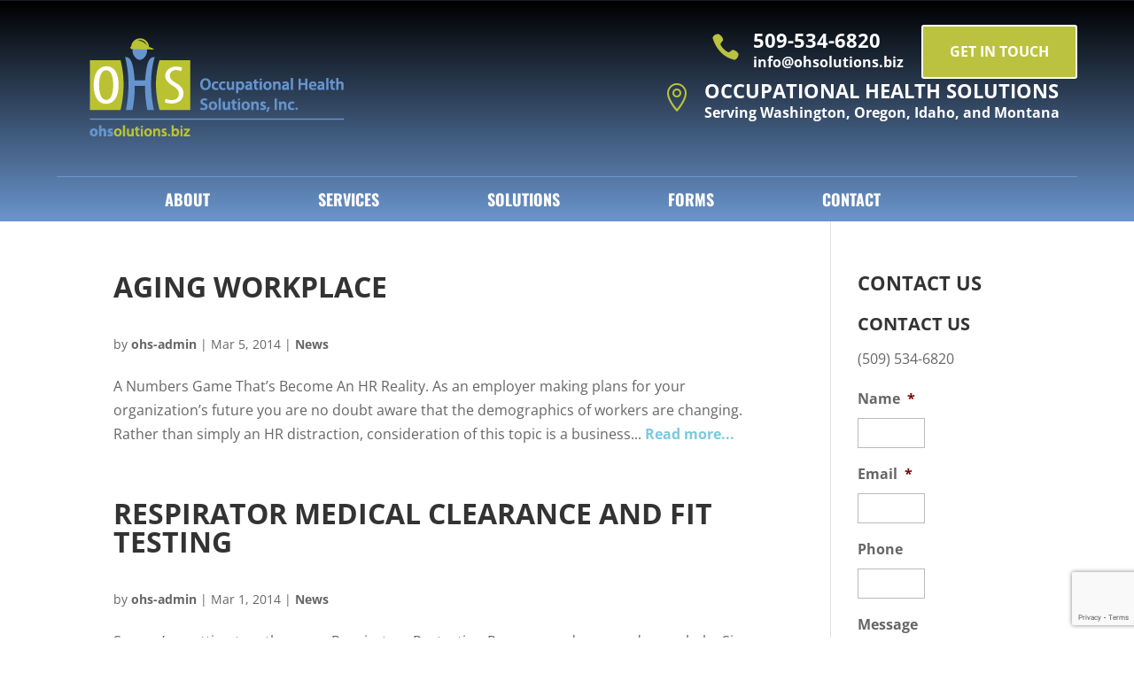

--- FILE ---
content_type: text/html; charset=utf-8
request_url: https://www.google.com/recaptcha/api2/anchor?ar=1&k=6LdcoUQiAAAAAMPDVjhAbvy2ORj4ISxGW0BeSamU&co=aHR0cHM6Ly93d3cub2hzb2x1dGlvbnMuYml6OjQ0Mw..&hl=en&v=naPR4A6FAh-yZLuCX253WaZq&theme=light&size=invisible&badge=bottomright&anchor-ms=20000&execute-ms=15000&cb=xd6iqlxhd58
body_size: 45307
content:
<!DOCTYPE HTML><html dir="ltr" lang="en"><head><meta http-equiv="Content-Type" content="text/html; charset=UTF-8">
<meta http-equiv="X-UA-Compatible" content="IE=edge">
<title>reCAPTCHA</title>
<style type="text/css">
/* cyrillic-ext */
@font-face {
  font-family: 'Roboto';
  font-style: normal;
  font-weight: 400;
  src: url(//fonts.gstatic.com/s/roboto/v18/KFOmCnqEu92Fr1Mu72xKKTU1Kvnz.woff2) format('woff2');
  unicode-range: U+0460-052F, U+1C80-1C8A, U+20B4, U+2DE0-2DFF, U+A640-A69F, U+FE2E-FE2F;
}
/* cyrillic */
@font-face {
  font-family: 'Roboto';
  font-style: normal;
  font-weight: 400;
  src: url(//fonts.gstatic.com/s/roboto/v18/KFOmCnqEu92Fr1Mu5mxKKTU1Kvnz.woff2) format('woff2');
  unicode-range: U+0301, U+0400-045F, U+0490-0491, U+04B0-04B1, U+2116;
}
/* greek-ext */
@font-face {
  font-family: 'Roboto';
  font-style: normal;
  font-weight: 400;
  src: url(//fonts.gstatic.com/s/roboto/v18/KFOmCnqEu92Fr1Mu7mxKKTU1Kvnz.woff2) format('woff2');
  unicode-range: U+1F00-1FFF;
}
/* greek */
@font-face {
  font-family: 'Roboto';
  font-style: normal;
  font-weight: 400;
  src: url(//fonts.gstatic.com/s/roboto/v18/KFOmCnqEu92Fr1Mu4WxKKTU1Kvnz.woff2) format('woff2');
  unicode-range: U+0370-0377, U+037A-037F, U+0384-038A, U+038C, U+038E-03A1, U+03A3-03FF;
}
/* vietnamese */
@font-face {
  font-family: 'Roboto';
  font-style: normal;
  font-weight: 400;
  src: url(//fonts.gstatic.com/s/roboto/v18/KFOmCnqEu92Fr1Mu7WxKKTU1Kvnz.woff2) format('woff2');
  unicode-range: U+0102-0103, U+0110-0111, U+0128-0129, U+0168-0169, U+01A0-01A1, U+01AF-01B0, U+0300-0301, U+0303-0304, U+0308-0309, U+0323, U+0329, U+1EA0-1EF9, U+20AB;
}
/* latin-ext */
@font-face {
  font-family: 'Roboto';
  font-style: normal;
  font-weight: 400;
  src: url(//fonts.gstatic.com/s/roboto/v18/KFOmCnqEu92Fr1Mu7GxKKTU1Kvnz.woff2) format('woff2');
  unicode-range: U+0100-02BA, U+02BD-02C5, U+02C7-02CC, U+02CE-02D7, U+02DD-02FF, U+0304, U+0308, U+0329, U+1D00-1DBF, U+1E00-1E9F, U+1EF2-1EFF, U+2020, U+20A0-20AB, U+20AD-20C0, U+2113, U+2C60-2C7F, U+A720-A7FF;
}
/* latin */
@font-face {
  font-family: 'Roboto';
  font-style: normal;
  font-weight: 400;
  src: url(//fonts.gstatic.com/s/roboto/v18/KFOmCnqEu92Fr1Mu4mxKKTU1Kg.woff2) format('woff2');
  unicode-range: U+0000-00FF, U+0131, U+0152-0153, U+02BB-02BC, U+02C6, U+02DA, U+02DC, U+0304, U+0308, U+0329, U+2000-206F, U+20AC, U+2122, U+2191, U+2193, U+2212, U+2215, U+FEFF, U+FFFD;
}
/* cyrillic-ext */
@font-face {
  font-family: 'Roboto';
  font-style: normal;
  font-weight: 500;
  src: url(//fonts.gstatic.com/s/roboto/v18/KFOlCnqEu92Fr1MmEU9fCRc4AMP6lbBP.woff2) format('woff2');
  unicode-range: U+0460-052F, U+1C80-1C8A, U+20B4, U+2DE0-2DFF, U+A640-A69F, U+FE2E-FE2F;
}
/* cyrillic */
@font-face {
  font-family: 'Roboto';
  font-style: normal;
  font-weight: 500;
  src: url(//fonts.gstatic.com/s/roboto/v18/KFOlCnqEu92Fr1MmEU9fABc4AMP6lbBP.woff2) format('woff2');
  unicode-range: U+0301, U+0400-045F, U+0490-0491, U+04B0-04B1, U+2116;
}
/* greek-ext */
@font-face {
  font-family: 'Roboto';
  font-style: normal;
  font-weight: 500;
  src: url(//fonts.gstatic.com/s/roboto/v18/KFOlCnqEu92Fr1MmEU9fCBc4AMP6lbBP.woff2) format('woff2');
  unicode-range: U+1F00-1FFF;
}
/* greek */
@font-face {
  font-family: 'Roboto';
  font-style: normal;
  font-weight: 500;
  src: url(//fonts.gstatic.com/s/roboto/v18/KFOlCnqEu92Fr1MmEU9fBxc4AMP6lbBP.woff2) format('woff2');
  unicode-range: U+0370-0377, U+037A-037F, U+0384-038A, U+038C, U+038E-03A1, U+03A3-03FF;
}
/* vietnamese */
@font-face {
  font-family: 'Roboto';
  font-style: normal;
  font-weight: 500;
  src: url(//fonts.gstatic.com/s/roboto/v18/KFOlCnqEu92Fr1MmEU9fCxc4AMP6lbBP.woff2) format('woff2');
  unicode-range: U+0102-0103, U+0110-0111, U+0128-0129, U+0168-0169, U+01A0-01A1, U+01AF-01B0, U+0300-0301, U+0303-0304, U+0308-0309, U+0323, U+0329, U+1EA0-1EF9, U+20AB;
}
/* latin-ext */
@font-face {
  font-family: 'Roboto';
  font-style: normal;
  font-weight: 500;
  src: url(//fonts.gstatic.com/s/roboto/v18/KFOlCnqEu92Fr1MmEU9fChc4AMP6lbBP.woff2) format('woff2');
  unicode-range: U+0100-02BA, U+02BD-02C5, U+02C7-02CC, U+02CE-02D7, U+02DD-02FF, U+0304, U+0308, U+0329, U+1D00-1DBF, U+1E00-1E9F, U+1EF2-1EFF, U+2020, U+20A0-20AB, U+20AD-20C0, U+2113, U+2C60-2C7F, U+A720-A7FF;
}
/* latin */
@font-face {
  font-family: 'Roboto';
  font-style: normal;
  font-weight: 500;
  src: url(//fonts.gstatic.com/s/roboto/v18/KFOlCnqEu92Fr1MmEU9fBBc4AMP6lQ.woff2) format('woff2');
  unicode-range: U+0000-00FF, U+0131, U+0152-0153, U+02BB-02BC, U+02C6, U+02DA, U+02DC, U+0304, U+0308, U+0329, U+2000-206F, U+20AC, U+2122, U+2191, U+2193, U+2212, U+2215, U+FEFF, U+FFFD;
}
/* cyrillic-ext */
@font-face {
  font-family: 'Roboto';
  font-style: normal;
  font-weight: 900;
  src: url(//fonts.gstatic.com/s/roboto/v18/KFOlCnqEu92Fr1MmYUtfCRc4AMP6lbBP.woff2) format('woff2');
  unicode-range: U+0460-052F, U+1C80-1C8A, U+20B4, U+2DE0-2DFF, U+A640-A69F, U+FE2E-FE2F;
}
/* cyrillic */
@font-face {
  font-family: 'Roboto';
  font-style: normal;
  font-weight: 900;
  src: url(//fonts.gstatic.com/s/roboto/v18/KFOlCnqEu92Fr1MmYUtfABc4AMP6lbBP.woff2) format('woff2');
  unicode-range: U+0301, U+0400-045F, U+0490-0491, U+04B0-04B1, U+2116;
}
/* greek-ext */
@font-face {
  font-family: 'Roboto';
  font-style: normal;
  font-weight: 900;
  src: url(//fonts.gstatic.com/s/roboto/v18/KFOlCnqEu92Fr1MmYUtfCBc4AMP6lbBP.woff2) format('woff2');
  unicode-range: U+1F00-1FFF;
}
/* greek */
@font-face {
  font-family: 'Roboto';
  font-style: normal;
  font-weight: 900;
  src: url(//fonts.gstatic.com/s/roboto/v18/KFOlCnqEu92Fr1MmYUtfBxc4AMP6lbBP.woff2) format('woff2');
  unicode-range: U+0370-0377, U+037A-037F, U+0384-038A, U+038C, U+038E-03A1, U+03A3-03FF;
}
/* vietnamese */
@font-face {
  font-family: 'Roboto';
  font-style: normal;
  font-weight: 900;
  src: url(//fonts.gstatic.com/s/roboto/v18/KFOlCnqEu92Fr1MmYUtfCxc4AMP6lbBP.woff2) format('woff2');
  unicode-range: U+0102-0103, U+0110-0111, U+0128-0129, U+0168-0169, U+01A0-01A1, U+01AF-01B0, U+0300-0301, U+0303-0304, U+0308-0309, U+0323, U+0329, U+1EA0-1EF9, U+20AB;
}
/* latin-ext */
@font-face {
  font-family: 'Roboto';
  font-style: normal;
  font-weight: 900;
  src: url(//fonts.gstatic.com/s/roboto/v18/KFOlCnqEu92Fr1MmYUtfChc4AMP6lbBP.woff2) format('woff2');
  unicode-range: U+0100-02BA, U+02BD-02C5, U+02C7-02CC, U+02CE-02D7, U+02DD-02FF, U+0304, U+0308, U+0329, U+1D00-1DBF, U+1E00-1E9F, U+1EF2-1EFF, U+2020, U+20A0-20AB, U+20AD-20C0, U+2113, U+2C60-2C7F, U+A720-A7FF;
}
/* latin */
@font-face {
  font-family: 'Roboto';
  font-style: normal;
  font-weight: 900;
  src: url(//fonts.gstatic.com/s/roboto/v18/KFOlCnqEu92Fr1MmYUtfBBc4AMP6lQ.woff2) format('woff2');
  unicode-range: U+0000-00FF, U+0131, U+0152-0153, U+02BB-02BC, U+02C6, U+02DA, U+02DC, U+0304, U+0308, U+0329, U+2000-206F, U+20AC, U+2122, U+2191, U+2193, U+2212, U+2215, U+FEFF, U+FFFD;
}

</style>
<link rel="stylesheet" type="text/css" href="https://www.gstatic.com/recaptcha/releases/naPR4A6FAh-yZLuCX253WaZq/styles__ltr.css">
<script nonce="OIx1teJbDVTjoKXq7BFD0A" type="text/javascript">window['__recaptcha_api'] = 'https://www.google.com/recaptcha/api2/';</script>
<script type="text/javascript" src="https://www.gstatic.com/recaptcha/releases/naPR4A6FAh-yZLuCX253WaZq/recaptcha__en.js" nonce="OIx1teJbDVTjoKXq7BFD0A">
      
    </script></head>
<body><div id="rc-anchor-alert" class="rc-anchor-alert"></div>
<input type="hidden" id="recaptcha-token" value="[base64]">
<script type="text/javascript" nonce="OIx1teJbDVTjoKXq7BFD0A">
      recaptcha.anchor.Main.init("[\x22ainput\x22,[\x22bgdata\x22,\x22\x22,\[base64]/[base64]/[base64]/[base64]/[base64]/SVtnKytdPU46KE48MjA0OD9JW2crK109Tj4+NnwxOTI6KChOJjY0NTEyKT09NTUyOTYmJk0rMTxwLmxlbmd0aCYmKHAuY2hhckNvZGVBdChNKzEpJjY0NTEyKT09NTYzMjA/[base64]/eihNLHApOm0oMCxNLFtULDIxLGddKSxmKHAsZmFsc2UsZmFsc2UsTSl9Y2F0Y2goYil7UyhNLDI3Nik/[base64]/[base64]/[base64]/[base64]/[base64]/[base64]\\u003d\x22,\[base64]\\u003d\x22,\x22wq/DgXLDnVbDoD/DmcOuLHPDpWnCjzTDuydxwq14wqtCwqDDmBgZwrjCsUhrw6vDtRnCnVfClBDDqsKCw4wQw5zDssKHLDjCvnrDuglaAljDjMOBwrjCj8OUB8KNw78DwobDiTQpw4HCtEV3fMKGw6TCrMK6FMK8wrYuwozDrsObWMKVwonCiC/[base64]/DiQ/[base64]/wq/CkMOXVmFEXjjDo3klO8OpG3PCuhoHwrjDo8OhVMK2w4HDv3XCtMKLwrlSwqJdS8KSw7TDoMOFw7Bcw7LDvcKBwq3DkSPCpDbCjVXCn8KZw6fDlwfCh8O6wq/DjsKaLkQGw6Rfw4RfYcO5eRLDhcKZUDXDpsONKXDClyHDnMKvCMOvTEQHwp/CtFo6w4gAwqEQwrjCjDLDlMKPPsK/w4kyWiIfDsOPW8KlA3rCtHBrw5cEbFl9w6zCucKgSkDCrlTCqcKAD3/DqsOtZjd8A8KSw53CqCRTw73DgMKbw47Cums1W8OYYQ0TUBMZw7IVbUZTYMKWw59GA2Z+XHTDi8K9w7/CpcKcw7t0QwY+woDCqzTChhXDisOVwrw3NsOrAXpgw7lAMMKwwpY+FsOZw4M+wr3DnmjCgsOWNMOcT8KXF8K2YcKTTMOWwqw+JgzDk3rDlhYSwpZIwownLVk6DMKLMMOlCcOASMOYdsOGwpnCn0/Ct8KTwpkMXMODJMKLwpAEAMKLSsOFwpnDqRMmwqUAQQXDt8KQacOsKMO9wqBnw6/Ct8O1ADJed8KUB8ObdsKFLBB0PcKLw7bCjyvDsMO8wrtMO8KhNVYOdMOGwqjCtsO2QsObw6EBB8Orw7YccEPDoVLDmsOcwoJxTMKkw6krHzN1wroxNcOOBcOmw4kRfcK4OCQRwp/CmsKWwqR6w67Dq8KqCEHCvXDCuUs5O8KGw4UXwrXCv3UuVmoWH3oswrsWOE1rC8OhN3EmDHHCtMKzMcKCwpPDgsOCw4TDqik8O8K1wrbDgR1LPcOKw5NsB2rCgCBqeksFw43DiMO7woTDpVDDuRZpPMKWeVIEwozDoHB7wqLDtyTCsH9UwoDCsCMbESTDtV9owr3DhF/CvsO/wq0Ka8K5wrFsJCPDihLDh19yBcKKw7kIQMO5Ih4+IzNzJz7CoEdoHsOwP8OZwqEXGDUswp4dw5HCgmpsPsO4R8KcVAnDgQRiXsKCw7DCtMOuDsOlw6Jlwr/[base64]/w7nDicKHwpPDiMKDw5Ibw6nDgsOhwrBNRCB8On0IPiPChQNlJnUafSIlwr8zwpxBUcOwwpwkJBLDl8OyPcK4woI1w40Vw5fCuMOrahUcMVnDoHwuwrbDpSo7w7HDsMO9acKyCjTDuMOOVl/DgUUNO3TCksKtw4AHUMODwq0vw49Gwp1Kw6rDjcKhYcOawpYlw7sWb8K2JMOGwqDCvcKZFkoJw5DCiFVmaVFBEMK2amQowqPDumHDgllLfcORPsO7RGbCp0PDncKEw4XDhsOEwr0CCFbDiQF8wqo5XhkAWsK7QmszA0/CuW44R2IFRiVmBW06b0rDvjJbBsKmw6B/wrfCicO1UsKhwqcdw4BtUVXCk8OHwoBBGAzCtglGwoHDo8KjJsOMwqxXN8KUworDkMOjwqDDrxjCicObw41tSkzDoMK7XMKKW8KfbRB6ZB1NIA3CpcKfw6DCoR7DssKdwrJPW8Knwr9XCsK5dsODKsOgZGHCvi/[base64]/Dh0DDlcOzOCXDtywUw5vDqx/ClsORKlBNw7rCrcONw5oLw5dUMXJYUhddP8K5w5lsw48Ww6rDjSdCw74nw55Dwr4/wqbCpsKVF8OJM2JmLcKNwqB9G8Oow4jDvcKtw7VSDsOAw59PAndwasONW2zCk8K1woNLw5R2w43Di8ORLMK4KkXDrcOrwp4yFMOJfRx3M8K/YVwvEkdldsKxVX7CtTjCvCpDIF/Cq0UQwrxVwp8Fw6zCncKTwqHCmcKcaMK7Ck/DvgzDl0IFesK/UsK9EHMQwrzCuHB2fcOPw4hnwrN1w5NfwpBLw7HDrcO+M8OyacO6MjAzwrlOw78bw4LDikwdEVbDjn9kYUddw7U5bzE3w5VmWTrCrcOeLSNnMhM2wqHCghwSIcK5w6sSwofClMK2Shhvw4TDlyNrw6A4GgrDgE91FMOtw71Bw5/[base64]/Dv8Kew5lqwoXDhU/[base64]/Cg2cVRcKvwrUwMcOZcA03WMKmw7d2wo9qw6XCiEgEwq7DjG5CaWN6N8KuH3UoFVTDtXFSUExROTEIfzjDmBLCqw/CmxPClcK9Oz3DgyPDo0Bhw6TDtzwmwpYaw6nDiV/DjVI7V03CvmEPwozDp1XDusOCbm/Dom91w6x8LxvCqMKzw6hww5zCoQoeXjgSw4MVWcOdW1PCmcOrw5oVWcKfPMKfw5UOwrh0w7dOwqzCpMKySn3ChyjCpcO8XsKFw6Q3w4bCssObwrHDsi/CmkDDric3O8Kawpo/wqY7wpNbRsOvcsOKwrPDr8OdchDCmV/DusO7w47ClnvDv8KUwo0Gwo4Awq1iw5pGdcKGAE/CosOsNVNwc8Olw5lbeVsGw6oGwpfDhW1oXsOVwqwFw5lfNsOLaMKwwp3DgMKJYXzCvgfCrm7DncO6A8KGwp47NiDCsRbChMOpwp3CtMKtw4jCtnzCjMOswoDCicOjwqbCsMOqMcKmeHYJHRHCgcOhw43DliZuQU9FOsOtfjgrwrzChGDDgsOawpbDosOew7LDpj/DsA8Xw6LCgBvDkE4ew4rCjcKYU8OTw5rDm8OGw5ASw5stw6/ChmcBw4hDw6twX8KBwrDDjcOYLMKswrLCuw/CscKPwr7CqsKTclDCg8OCw6saw7UCw5csw4ARw5DDv1nChcKiw7zDgcKFw6LDt8OFw41Lw7bDiwvDuls0wrHDsQPCrMOMOAFxECfDoVnCuFhTBzNtw57CncOJwo3DlMKffsOnGWcywodHwoF9w5rDtcObw61LDMKgdREIDsObw4I8w68HSl1uw701fMOQw58zwr/CoMKkw401wpnDjsO0Z8OMCMOoRMKow4rDgsOXwrkmSBIcfU8YDsK6wprDusKowqnCkMO0w5FiwqgZLDI+fTLCmRZ6w4RxBsOtwprDmyzDj8KHRTrCj8K1woHDjcKtPcONw4fDlMOww6/ClhXCjzopwo/CjcKLwpYaw7kqw57DpMKlw6QWeMKKEMKva8KQw4XCun0pYm46w7LCrh8pwpnCvsO6w5t7dsORw4xPw5HCiMKdwrRpwowTGAxHKMKjw6NJw789YnLDqsKcOztuw7s+J2PCucOqw7ZDX8KRwpPDlTYxwptSwrTCk2PDhnJTw7/DjQUUIn9wH1xJQ8KrwoQXwoEXe8Ofwq0KwqdqZR/CusKMw4IDw75kEMORwpjDhhQ3wpXDgFrDkSVcGmwqw6EXY8KSA8KgwoQQw7Eyd8Ohw7zCtFDCrTPCp8OVw7HCvsO+Ux/[base64]/woXDpkLDr1toUyc9ScOKwpVILRFRCcObw6XDoMKCT8KAw5F1HEklIMOrw6cFOcK/w7rDrMOJB8OzACxhw7nDgFPClcOWZh3DscOccFFyw6LCiELCvl/DoSc/wqVBwrg+w65jwobChAXCmS3DjRZ+w7g4w4Qnw4/[base64]/[base64]/DohjDnTvDkRlrL3UKb8KDwrbDtcK8RHvDhMK1e8O3TMO+w6bDsyAsYwRNwpHDo8O9wqdZwq7DvkTCrBTDqm8SwojCl0/DhTzCp2UZw602fW1CwojDiDTChcOPw7nCoyLDosO8EcOgMsKnw5BGWWoawqNFwrYgDzDDm2vDiX/DnTDCvATCpcKwDMOgw60ww5TDsmrDjcKmwr9ow5LDqMOKMSF7BsOgbMKiwpE6w7Mzw5w3anjDhQHCi8OVQjLCscO2eWBgw4BAVsKdw4Uvw7VFdE0Vw4bChB/DsTvDmMOUHMOaXTfDsR9Zd8Kxw4jDvcOrwpLCpjRVJB/DvHHCqcOhwpXDqCTCqzHCrMKMRCTDjHHDinjDtS3DgFzDgMKpwq0GRMKUU1zCtnkmDBHChcOcw5ElwrYoRsOPwqBiwpDCn8OUw4J+wr7Dq8Ofw4zCqkLCgCYwwoLClSvCtwFBFwU0LWk/wr4/[base64]/wrvDmBlqGFEDBl3CulHDqsOWw41+wqgDEMK3wofCscKHwpo9w7tbw6Udwq98wrl5CsO+HsK6DMOVS8KXw7cqD8OEc8OEwrjDiC/CkMOOBnDCr8OMwoNpwphQXEpVDRDDh2JtwoTCp8OXWGAvwozDgADDsCdPLMKKXR92Yj5AGMKreXpjPsOfcMO4WkTDicKNZ2fDpsK6wpROWW7CvMKswoXDsk/DtkbDn3ZKwqXCg8KqMMOMZMKhfVvDm8OResKWwrjCnBrClypKwqPDrcKRw4XCg0/DogbDgsOtI8KhHmpgOcKKwo/DtcKawoMRw6TCuMOydMOlw4F0wqQ+Ti/DlcKHw70TditJwrJdExjCmSzCgh/CnDF6w50KdMOww7zCoRxmw703aGLDtHnCn8O6RWdFw5I1e8KUwoUFesKew78cAnDCoEvDrAd2wrbDtsKDw4gjw5ssHwXDq8OEw4TDsAotw5TCkyLCgcK3C1Fnw7Z1AsONw6VzLcOAS8KaX8K9wpXCu8K7wr8gL8KSwrEDOB/CswAFOjHDnVlLecKrQsOzHg0+w4t/[base64]/CtsO+wqgRYjDCnsKaw7HDk8KXQ8O7WhZQbXQswplaw7Izw44hwrTCkiXDu8OMw4oUwrtcIcORLA/CngpSwrjCoMObwojCgwjChUQCXsKvfsKkAsOvbMKDJ2vCgic6OCoScGbDlA5WwqfCuMORbsKiw54lYsOhCMKpEsKdUnNNQSFKbS7DtHdXwoJsw7vDrHBYUMKFw5/DmsO1O8K9wo8QI0RUB8OHwrXDhw3CoRrDl8Oua20SwoETwoA0K8OtLm3CkMOYw7jDgg7Ck0Mnw4LDtnHDoxzCsyNDworDt8K7wocFw7wLf8KRMWfCtsKbJ8OvwpDDrxQewpvCvsOBATEFbMOsOkMuTsOGQFLDmMKSw7nDoWROLRcAw5nDnMOqw4pow67Di1XCsnY/w7HCpVcQwrcMVTQrc3bChsKxw5PCpMK3w78zBXXCqSdyw4pEJsKwRsOkwrzCkVMLXH7Cs0rDr3sxw60uw6/DlCBiNkdPMsKsw7psw5F0woISw7/DoRDDuBTCisK6woLDth4LccKRwrnDvTwPVcK0w6zDgMKSw6/DrFvCt2dEVMK0T8KhZsKNw6fDnMOfFwtzw6fCl8OPKTsmHcK3e3fCiT5Twp15Z1dkVMO8ak/Dq3zCksOOLsO5WEzCpEYuLcKUfcKUwpbCnnhxc8Ouw4TCr8KCw5/[base64]/[base64]/w6E7w5JbwoVWDsK3w4zClMOhN8Kuw6HCpgjDjsKOXsOYwozCrsOdw7rCnsK8w4Jnwowmw7ElXjDDmB3Ch20pZ8OWWsOCPMO8w77DtB4/w7YIPUnClkUAwpQtMF7Cm8Kcw4TCvcOHw47DoANfw7zCnsOMH8OIw6dew69vDsK+w48vOcKpwoXCu3fCksKXw4nCpQwtYMKLw5sTHQjChMOOF1LDlMKOGHl5LD/Dh1nDr28uw5pefMKAUMObw7/CssKvB27DtcOnwpLDmsKew5xqwrt9YMKIwrLCvMKtw5nDlGjCtsKYOSRUTDfDtsKzwrg8KxE6woTDuG5YScKgw607XMKIbU7Csx/CjWjDkmM9JRPDp8OHwpBMYMO8NxbCh8KFEzd6wozDvMKawonDpnrDmVZuw4Y0X8KzNMOQax0MwqfCizDDncO9DlLDqEtvworDo8KswqA7PMOuUWDCj8OwZWTCrXVISsO/O8K3wo3ChMK4bMKMGMOzIUJwwrLCuMKcwrDDjcKgBHvDkMOew6gvL8K3w6XCtcKkw7xPTivCksK/[base64]/wr3DuwXDk8Kow5J/DjjCmxdVwooDKsO8w7xbwoZZGRHDhcKAKMKpwpNwYywUw5vCpsOVHQ3Cn8O0w7nDslXDoMOnN34Nw6wSw4YfX8O8woJaDn3CvBZyw5khQsOcWXvCpTHChHPCkghmD8KuLcKGccOuL8ORasOAwpM7KWhFDT/[base64]/[base64]/DtcKndsOZw795YiTDhA7DlHsKwq/CniIhwp/DpsOlOcOKRMOMKnrDjmvCicO6H8OUwpNSw4/CqsKRw5bDtBYuR8OPAEDCh2vCn0PDmDTDpHI/wq4TAsKow4nDhMK2w7hlZlDDpEhGMHvDjMOuYsK+XT9Dw7MgRcO/U8Onwo7Cl8OPJCbDosKDw5TDngRhwoPCocOgVsOoDMOdOBzCiMOzYcO3Lg8Pw4M0wqjCiMOdOMKdCMOLwqbDvDzDmk9Zw6PDlCvCqBNewrjDuwUOw7AJA3MlwqUaw49PKHnDty/[base64]/[base64]/dcOpwoF2MAvDj8KySmkYwoTDncK+w5XDssOOwqvDkVvDgyHCiFLDoU/Dg8K0Ql3CjXU8JMKIw55owqvCukTDkcO+OlPDk3rDjcKid8OIPMKLwqPClAQgw6dlwpIfDMKPwq1bwqjDmkbDh8K3MTLCtwN3eMORDibDkQQ4RmZHWMKqwozCocOhw4UkLVvCl8KuZhdxw5koO2HDh1bCq8KfU8K4TMKwTcKyw6rCpjzDtF/CucK/[base64]/[base64]/[base64]/CjWBtw6MBGCTCgMKJw4jDrzUuKyJfwoxcwqA8wqFLJhPDkkXDoVVDwqZ9w6sPw51xw4rDhCTDn8KywpHDlsKHTzQXw7/DnQTDtcKgwrHCnw7Cvg8OfX4Kw5PDsxLDrSp0LcO+U8Ohw6s4EsOAw5TDtMKVPMOZIHhVGzkYbcKqbsK/[base64]/DpcKjw77CkhfCm11ORsKqwps+NDbCosO3w4xiEzRbwpIlXsKDSCrCmwprw5/[base64]/[base64]/DjsKNw6dUYTIvDcOSHmJswo7DgMO2D8KULMOSRsOow53CpQ98O8K/[base64]/Dix7Cp1zCkVfCrSQVw57DqcKbw5nDt3dKBGsPwrd3fcKGwr8PwrPDvzPDgBbDq1NJTizCjsKhw5bDtMOCazXDllLDg2DDgQDCscK3BMKIE8Ovw4xiF8KGw4JYecKuwqQXWMOow6pAV3FdXETCrsOzNR/ClivDi3bDgB7DplkyMcKsXlc2wpzDg8OzwpNgwpcPGMKnUm7DigbCqsO3w71TaADDmsOIwphiMcOXwrfCtcKdSMOaw5bCuioNw4nCl3kseMO/wrbClsOXe8K7DMOTwowiW8KNwpp/dMO/wrHDrRPChsKmDV7CucKrcMOcMMOVw7LDv8OLcAzCu8OrwpPCj8OHL8Ogwq/[base64]/DgUnDjsOEw7nCkVgfw4bDsMOnwpHDgRA9w7Znw6kuAsOjGcKFw5vDpjJJwokDwq/[base64]/DhsKuwqMzOsO4worDuDF9wq/Cr3vDi2LDm8KAw5Y0w6gkYm5+wq9FAMOVwrIseGfCjEvCvXZaw5JYwpdJP2bDmgDDgMK9wpA/LcOww6DDpcK/LHshw689d0ZlwosMFMKVw5ZAwqxcwrUBdMKOBcKuwp5dDThrBSrCjgJEcEzDkMKCUMKbAcOjVMK+L0RJwp0nWDTDhHjCpMOLwovDosOPwplIJXXDkMO8I2fDlVhKBQVNZ8KeQ8K2QMK/wonDsBrDpcKEw67DhmBASnsLwrvDucK4F8KqfsKXw5tkwqPCpcKEXMKdwpklwo/DnjoHEjhbw4fDrBYJEMOqw74uwpLDncOYSG1SBMKiaHbCkVzDosKwAMKbEETCv8O/[base64]/[base64]/Dh8KDwrlTwpnCjgEDwpnClGbCusKNwo8Pw5AwWcO2GDJqwoPCgT3CoXDDrX3Dj1LCqcKjCFtGwoUvw6/CojPCtsOYw5QgwpJGZMODwrvDlsOcwovCoSY2wqfDgcOiHi4ZwoPCrAhjc1Rdw7PCvWk1OkbCmXvCnEDCpcOAwpTDiGXDgUzDiMKWBklXwrfDmcKfwpHDtMO9IcKzwooTYAnDmDU0wqnDo3cUU8K3b8OnWA/CncOVJ8OxcMKlwoQGw7jCm17CoMKjasKlJ8OLwokqFsOKw4Vxwr3DucOmXW5/[base64]/[base64]/DmzpJw5TDvhfCpUt5w7UJJ3rCisOMwromw5nDhGl7QcKgRMOUQ8KzeQkGGcOvLcKZw69vQFvDvETCu8OYTigaZApMwoVAesKawqA+wp3CrXIaw6TDrg/Cv8Ohw5vDgl7DoQ/DoAghwonDjCpoYsOnOHrCphrDsMKaw7QQORF6w6U/JMO3csK/G0ooKRXCuEnCncKiJMODLMKTdFTClcKQScKBcFzCuyfCnMK8BcO5wpbDihkgZhUrwpzDu8Kow6rDpcOMwpzCvcKSeANWw5nDo2DDocOEwpgLc1LCjcOIUCNLwqrDksOlw4g4w5XDsi4nw70pwrJ2S3/Digosw5bDnMO9J8O5w4pfPiszGRPDv8OACRPClMOZJnplwqvClSNAw6fDlMOobMKIw6zCs8OuDzgwGMK0wqUPbMKWTXsUZMOEw6DCrsORw63CncKNG8KnwrcGMsK9wpfCmjTDqsKmYW3Dtjkcwr1Nwq7CjMOuwq5SU3nDr8O/VgwtN39kwoXDpU1sw6jCrsKHSMOhJHFww4U5GMKjw7/CqMODwpnCnMOKZHB6AA5jK3o6wr/Csnt9Y8OOwrwZwoJJFsKmPMKbNMKrw5DDscKUKcOawr/Ck8K9w7scw6szw7JyacKqYWw2wpTCk8ORwpbCrMKbwrXDmXfDvmjDtMOawpd+wrjCqcKNZsKEwo5UU8O9w57DoS0aPsO/w7sow79cwqnDpcKDw7x4DcOweMKAwq3DrzXCiknDnVR+ZRV/[base64]/Dr0MUw5oMAFTDrMKsVMOlP8KjVCZpwp7DshZdwrTClzTDrMOswqw0YsO7w7wnT8K2K8K3w5kIwoTDrsK1QUfCjMKnwq7CiMOQw6vDosKhRx1GwqMIWSjDqcK2w6PDu8Omw6LCssKrwoLCmyXCmRllwr7Cp8O/DVUFV33DpWMswojDgMORwqfDqEjDoMOqw6BTwpPCuMKXw7IUYMOUwofDuDTDmGrClVFqRkvDtmkdLDNiwrFDS8OCYngJXgPDu8OBw6FXwrgFw7TCvVvClDnCtcOkwqHCmcK6w5MyIMKjfMOLB3QgDMK+w6/ClTloPQnDo8OfeQLCjMKjwpFzw5DCtDTDkHDCoEPDiHLCg8OjFMKkCMKfTMO7PsOhSFUdw75Uw5EreMKzK8O6XTI5wpbCgMK0wpvDkSlHw6YDw7fCm8K4w6omVsKqw7HCljvCtWTDusKpwq9PfMKUw6Ivw43Di8KEwr/CjybCmwwtBcOewqJ7dsKaMcK3TzlGQm5hw6zDmsKrQ2sSU8OHwoQww5oyw60VPDxpazcoIcKjc8OVwpbDtcKNwrXCj2HCpsOpPcKjEMK5HcKGw6TDvMK/w43ClDHCkSgFOlJMTXfDvMOGRsOnEsKcecKlwokSfT5QcjTCoCPCkQlJwprDlSNQVMKqw6fDq8KqwrdHw6BEwrfDh8KUwrzCg8OtMcKQw5HDjMOMwqsGcC/Ck8Krw7bCqcO9K3rCq8OwwpvDgsKuEg3DogUDwqhfJcKpwoDDmz5nw48lRMOEV2BgbCplwobDuE8jF8ORRsOAe1Qye1xnDMKdw6DCosK3W8KYBw82GUHCv38zYjPDsMOCwoPDum7DjlPDjMKOwpLCrS7DqBzCgMOpSMK8BMKiw5vCr8OkHcONV8O4w6XDgB7Cv1/Ct2Eaw7LDicOgDwJ0wpbDriNgwr4dw6tuw7ooDHYowqIqw5x1fXtGUWfDpWrCgcOqWTl1wokubi7DrV4WW8K/GcOGw7jCiDHCsMKuwobCj8O/cMOMQzvDjCljwq7DmQvDocKHwp4bw5XCpsOheBnCrEgewp/DvHxgVTvDl8OJwogqw4LDnB9gIsKgw6R0wrPCiMKiw7zCq3gLw4fCj8KDwqF0wopXDMO/w6rCiMKkJcKNSsKywqTCkMK3w7NawoXCpcKMw5VuVcKWfsK7DcOew7LCnWbClMOWAg7DuX3CkwM3wqzCnMO3DcOUwq0TwosreHorwpMHJcKhw4sPGU8rwoECwpLDoWDCqcK7OmMsw5nChhJGFsOpwofDksO1wrzCplzDksKbThRrwrHDmUhaYcO/wrptw5bCmMO+wrtKw7FDwqXDs1R9ZBrCh8OMP1V5w6PCt8OtAx4uw63DrWzCq10ILjrDrC54HUnDvnfCrGQMDGzCuMOaw57Cp0vCjlsGKsOCw70HUcKGwqwsw5/ClsONNhR+wq/CiVjDhTbDlHHDlS8uU8OPFMOJwrMMw6rDqTxQwqjCgMKgw5/CuivCrQBgZAnCvsOSwqYAG2FpA8Khw4TCtDjDrBRxeCHDlMK8w4bClsO/YsOJw7PDighww65gUCAlBXjCk8K1TcKlwr1Rw4DCvlDDl3nDqUhOcMK7RDMId11lXcK8dsO3w4jCmXjCn8OTw7gcw5TDjHLCjcOmHcOEXsOGOFcfaD0KwqMvdC3CusKTY2gxw5HDpnJaZMOCflDDqD/Dqm5yesOuOXHDm8Oxwp7CgTM+w5DDoyhKYMOWKgF6AVfCo8KqwrBrfSnDlMKowrHCnMKuw5kLwozDlsOUw4nDnV7DgcKVw6nDnC/CisKxw5fDkcO1MGHDqcKYOcOFwqYya8KsLMKcD8KoFRcNwq8TSsOoVETCn2nDpmHCrMOAXD/CugHCpcO0woXDpG/[base64]/KAteWjomw7fCulNKfEBKDn3Dqk7DjA8nYR0iwqzDhV/CjTFcZ0AVS1ICCsK3w7MbOwPDocKAwqB0woYyccKcJcKHKkF6GsO2w595wpdUwoPCk8OpRcKSJk3DmsO0CcOhwr/Ctx9qw5vDvxHCuBLCosOJw5vDpcKQwocXw5VuLgMVw5J9RCo6wqHDrsOYb8Kew5nCtMONw5oEAsOrFhxbwrwCJ8Kmwrhiw5duIMKfw6hLwoVbwpTCvMK/NQPDgGjDhMOIw6vDj1FqGMKBw7fDjCVIM3rDr0Mrw4IEWsOZw5dEckvDo8KeQ00Vw41nScOqw5fDj8KRPMKzTsOyw5DDgMK9VitbwrE6RsK6ccOSwozDrXbCucOKw7PCmjAiU8OsJiLCoCAIw59zajV9w67Cvkhhw4/CvcOww6BuRMKawo/DjcKkP8KUwpTCisOSwqrCqWnCkXBlG0LDpMKaVlx+wrLCvsKnwotrw7fDnMO2woHCoXNjD08RwqM9wrjCgywlw442w6gIw6zDr8O7XcKZLsK5wpPCtsKQwoPCrWB7w4fCjcOKejQDK8OYJTrDoi7CuhXChcKQfsKow5/DicO8VgjCr8K3w7N+OcK3w6vDumLCmMKScU7DpWHCsyvDlGfCjMOGw65IwrXDvhrCmQQ+wopRwoBzJMKJY8OLw6t8wrlowpDCn1XDtTUUw6vDoR7ClVHDojspwrbDisKVwqJyVAXDgjDCo8Ohw5Anw6XCocK9wo/DnWDCpsOIw7zDgsOLw7wwLjzCslfDhBgCKG7DiW4Ew7sdw6XChVTCl2nCqcKOwozDvH0QwpvDosKSw5ElGcOqwrMUbBLDlhoIecK/w4gFw4fCtsOzwojDpMOIHjnDtsKMwqPCrjfDh8KSJ8KZw6jDhcKZwoHCgxQaN8KcZG96w4x1wpxWwqAHw5pBw7/[base64]/Ci8OZw5nDrRd5GMKOXsK+RzzCpmZNwrQCwosDH8Ocwr3CngzCmWJ2UMKcRcK5wpIwF24EOgwCaMKwwo/CpjbDksKXwrPCjHQEIh0URwoiw5oNw57Dm0ZPwo/DgxrCqWPDn8OrPMO8GsOdwqhnYwLDicOyLwnDj8KDwq3DljPCtFcFwq3CpgolwpjDoRzDl8OIw5Zmwp/DhMOCw5RqwpkVwoNzw5Y3NcKaBMOdMHXDhcKpbHQlV8KYw6Ivw4bDmmPCnz54w5jCr8Oqw6ZbKMKPElHDtsOYJsOaWA7CqnvDucKVDytsBSHDrsOXX3/Ck8OZwqXCgAPCvh3DvcODwrV3LBIMCMOgXFNHw4J4w7J0d8Krw79dcUXDnsOewo/DvcK3UcOgwq1LdgPCl2fCtcKYaMKjw5TDkcKOwqfCpMKkwpvCnGpnwrYDYUfCtxdTdknDnSfCrMKIw5/[base64]/[base64]/CvgZzwpvDssOew4/CkMORSyFSGsOyZQvChsOXTcOSNQ/[base64]/[base64]/[base64]/DosO+wr7DtSRvHxPDoy8Xw7dLw7Q3X8KcwpPDssKvw4IYw4HCuQEtwpjCjcK5wpLDu28HwqRXwoR1OcKaw4/Duw7CrF3Co8OjBMKWw4bDlMKYDsOjwofDnsO/wpIew7oSTRfDksOeTSJ2w5PCisOVwrHCt8KkwoNkw7LDvcOIwrFUw6PCvsOHw6TDocOxXko1WQTCmMK0J8KkJx3DpA9oMHPDrVhxwpnCq3LChMOEwoZ+wpVBQ1ppW8KPw4wzLwZIwozChBo/w5zDpcOxbn9Zw6A3wpfDnsOPHMO+w4nDimILw6fDtsOgAFXCrMKvw6TCmzUdYXBQw5xXAsKBCRLCpCDCs8KCPsKBXsOHwpjDgVLDrsKnNcOVwojDg8KwfcO2wq9xw6TCkS5cdcKkwqVmFhPClz/DosKTwqzDocObw7ZEwr3CmH9nP8OHw6VuwqVtw611w7bCuMKBKMKLwofDocKOVnkGdAXDs0YXCsKKw7Q2d2wAUn7DqkXDmsOVw7oUH8K0w5g3ZsOJw7bDjMOcW8KEw7JAwrN2wqrCi2nCkifDs8KqK8KaU8Kjwo/DpU8abnsbwrHCmcO4csOdwqkOEcKkZBbCssK9w53ChjLCkMKEw6jCv8O0PMOXKTpwR8KhBSQTwqttw4DDoTBbwpZsw48yHT7Dt8KFwqNQVcKiw4/[base64]/[base64]/w4rCm8Onwr/[base64]/DpD01BBd3bRNUXDJYw7rDoFppD8OaQsK3K2QaYcKqw4HDhlBMcW3CiTR9Q38nUXzDuV3CjAjCk1jCvMK6HMOvecKaD8OhF8OpTH48OBtlWsKkFVoyw4rCkMO3RMK/[base64]/w60kURx7cGUwf1JHQ8OmWl8hw7NTw43Cp8OfwoZABnV6w4U2ISxXw4XDq8KsCULClUtYDMK4RV5df8Obw7jDrMOOwoJeL8KsekI9MsKYXsOGwpp4fsKATSbCs8KnwqnDhMOmEsOfcgPDisKFw6jCpwjDn8KBw7J/[base64]/DhWVwCcOrKDc7wogqwp/Dox/Cp8Owwo1HQsKgVArDtjHCo8K1UnnCknnDqzMIZcKPcHMIcFzDsMO9w6YJwooXD8KpwoDCkFfCmcKHw443w7rCl1rDgkoYbALDlVoqfcO+aMK0HMKVdMOiCMKAaErDlcO7YMOQwoXCj8KkecKTwqQwCkjDoHfClA7Dj8Ofw5d8cUfCpm/[base64]/DnQXCiMOeaMKuInxLJxNEUjVYw6ZvVcKcJsOWw67Cp8O8w67DqyvDn8KzFHPCo1/[base64]/c8OqM2lVNcKgd8ODw7zDrsKbTcOdwrPDlcKtc8Okw4dCwpHDl8Kew4N2SV3Cr8Onw61wAsOfOVzCrMO/XCDClyUTW8OMRkzDkxgpF8OZKMK7dMKtYTA0ZRdFw4LCjHNfwoAxJ8K6w67Cn8OCwqgdw5RHw5rCosOlIcKew6dJa1/DuMObIsKFwqU8w5JHw7jDoMOyw5oMwpDDo8OAw6s0w7fCusKBwoDDksOgw71NcgPDscKbGsKmw6fDgmE2wrfDkQ4jw6s/w55DKsK8wrRDw6pww7HCgBtQwonCl8OscXjCnDdSOSQGw5IOOMK+fwwXw49gw5/DtcOFB8K3WcOXSzXDscKSeRPCicKwPnQaBcOUwo7DpC7Dt0NkIMKxRxrCnsKWZmIPfsOJwpvDusOmIRJvwqbDn0TDmcKxwpXCv8K+w7QZwrTCpDoaw7AXwqQ/w54bVhDCtcKXwoUNwqB1MxwUw742HMOlw4fCjgR2OMOXV8K/[base64]/ETQ4YGjCtsKLBiVxwpDDlsKMGsOkw7nCqGkzC8KZPMKgw7nDji0/HnvDlGJTXMO7TsKKw6xCBjvChMO5DyxsWSRGQj9eDcOrJGvDkDHDsR8owpjDilZDw4VGwqXCkE7DuBJQGE7Ds8O2d0DDikYCw4TDqy/Ch8ObW8K2PR1Zw6/DnFPCn1BewqXCqcOaKMOQKcO0wovDpcOrdmRrDW/DsMODCC7DtsK0LcKhW8K/[base64]/CpsONwpV2PcKVRU8hw5Qiw4YkCMOzOCUTw6wrSsK8SsO6dxjCg2MgCMOsNUbDvTdeP8OTa8OxwrV6FcOhcMO3bcOEw6E0aRYcRBrCrmzCrGXCrltFMEbCo8KKwozDv8KcHD3Cvm7CrcOSwq/DrATDp8KMw7FseBnCk1BrN3zDt8KEaVdEw7LCt8K4f09qasKgQHLCgcKpZWTDk8KNw5YmNGdmTcOuG8K8T0syDgXDlSHDhnkyw7/Dq8OWwqVBVADCg2dSC8KPw4fCsjDCqlnChMKdQ8KJwrcfB8KfOXdMw6FvBsOcBB1jwrjDiWosTkdZw7/CvxYgwpsbw6wdfFQtW8Kiw7dNw6tpdcKPw7keKsK9AsKgOiLDosOaIytNw6DCn8OFQBocERDDt8Ohw5pmCD4Vw58VwozDosKBKMO1w7k/wpbDq1XDg8O0wpTCvMK7B8OfeMKswp/Dt8KvWcOmcsKOwpvCnybDgFbDsFVzD3TDocOPwpvCjWnCsMOxw5F+w6vCiRELw6TDl1Q3WMKcIGTCrFjCjCvCjyXDiMKGw5EDGsKIWsOnEcKbEMOEwpnChMKkw5NZw6ZKw4BiS0LDh27ChMKoYsOHw4wNw7vDoQ/Ck8OIHjAaO8OLPsKtJWrCtcO8CCJFEsOgwphcPFvDmk0SwrxHKcK4Gikhw4HDoQzClMOFw4w1CsOxw6/Dj0cAw44PY8OZA0HCvHXDmgIDYzjDqcOtwrnClmMER2NND8KvwpJ2wqxCw4bCtTQtY1zClx/DmcONGDDDssKwwogyw7lSwoMKwokffMKDYTFGdsOfw7fCkUAnwrzDtcKzw6AzQMOMGsKUw51QwqTDkwDCm8KvwoDDnsOgw40jw4TDosK8bDp9w5/[base64]/DgUjDmUpAXSMhwqXCtQbCq8OPw7jCkcOrwq1iOsKuwphnCxVQwrd2wodbwrTDglIRw5LDiB9UQ8KkwonCrMKDV07CrMOTK8OILMKPNQsIQnLCoMKYWMKDw4B7w6TCjR8gwro2w7TCt8K6Y1tkUgcawrfDuy/CqUPCkwjCncOCB8Omw6rDrg7CjcKYYCI\\u003d\x22],null,[\x22conf\x22,null,\x226LdcoUQiAAAAAMPDVjhAbvy2ORj4ISxGW0BeSamU\x22,0,null,null,null,0,[21,125,63,73,95,87,41,43,42,83,102,105,109,121],[7241176,685],0,null,null,null,null,0,null,0,null,700,1,null,0,\x22CvkBEg8I8ajhFRgAOgZUOU5CNWISDwjmjuIVGAA6BlFCb29IYxIPCJrO4xUYAToGcWNKRTNkEg8I8M3jFRgBOgZmSVZJaGISDwjiyqA3GAE6BmdMTkNIYxIPCN6/tzcYADoGZWF6dTZkEg8I2NKBMhgAOgZBcTc3dmYSDgi45ZQyGAE6BVFCT0QwEg8I0tuVNxgAOgZmZmFXQWUSDwiV2JQyGAA6BlBxNjBuZBIPCMXziDcYADoGYVhvaWFjEg8IjcqGMhgBOgZPd040dGYSDgiK/Yg3GAA6BU1mSUk0GhwIAxIYHRG78OQ3DrceDv++pQYZxJ0JGZzijAIZ\x22,0,1,null,null,1,null,0,1],\x22https://www.ohsolutions.biz:443\x22,null,[3,1,1],null,null,null,1,3600,[\x22https://www.google.com/intl/en/policies/privacy/\x22,\x22https://www.google.com/intl/en/policies/terms/\x22],\x22fmxOJyOM790ERut26PuN76YfMkNe7SBmzIWc493OWC8\\u003d\x22,1,0,null,1,1762517170316,0,0,[167,23,247],null,[118,167,42,101],\x22RC-LdQ5J5ZCpb_vCQ\x22,null,null,null,null,null,\x220dAFcWeA7kGbJQMuWZLjOYvt3wMrWAo4QEb4uJNGThBw6Tp2EFm9IQlPu7wgm4Ss-xeh-pz4Lqwcdzr9PWRqEtrPECW8Xtzc0tPA\x22,1762599970471]");
    </script></body></html>

--- FILE ---
content_type: text/css
request_url: https://www.ohsolutions.biz/wp-content/themes/ohs-new-2023/style.css?ver=4.27.0
body_size: 1264
content:
/*
	Theme Name: OHS New 2023
	Description: Custom, Responsive Website Designed and Developed by 1123Interactive
	Author: John Coleman, 1123Interactive, http://1123interactive.com
	Template: Divi
*/

@import "../Divi/style.css";
/*@import "gf-divi.css";*/

/* Custom CSS Start */

/*----------Global Values----------*/

a {
	font-weight: bold;
}

.hidden {
	display: none;
}

u {
	border-bottom: 4px #234781 solid;
	text-decoration: none;
}

u.white {
	border-bottom: 4px #ffffff solid;
	text-decoration: none;
}

/*Read More Button Styling*/
div.post-content a.more-link {
	text-transform:uppercase;
	color:#234D6D;
	padding: 0.3em 1em;
	border: 2px solid;
	-webkit-border-radius: 3px;
	-moz-border-radius: 3px;
	border-radius: 3px;
	margin-top: 15px;
	background: transparent;
	font-size: 16px;
	font-weight: 500;
	line-height: 1.7em !important;
	-webkit-transition: all 0.2s;
	-moz-transition: all 0.2s;
	transition: all 0.2s;
	float: left;
}
div.post-content a.more-link:hover {
		border: 2px solid transparent;
		background-color:#eee;
}

/*-----Header-----*/

/*Make Last Nav Item Styled
#top-menu li:last-child a {
	color: #1986D8;
}*/

/*/*Change Color of Mobile Menu Icon*/
/* span.mobile_menu_bar:before {
    color: #ffffff !important;
} */

/*-----Home Page-----*/



/*-----Subpages-----*/

/*Fix Sidebar Items Not Having Divider/Space*/
.et_pb_widget {
	border-bottom: 1px solid #cdcdcd;
	padding-bottom: 20px;
}

/*Fix for Sidebar Links Not Bold*/
#sidebar .cat-post-current a {
	font-weight: bold;
}

/*-----Footer-----*/
#credit-logo {
	width: 78px;
	vertical-align: text-bottom;
	padding-left: 3px;
    padding-right: 3px;
}
#main-footer{display:none;}

/*-----Contact Form Styling (Contact Form 7)-----*/

.wpcf7-text, .wpcf7-textarea, .wpcf7-captchar {
background-color: #eee !important;
border: none !important;
width: 100% !important;
-moz-border-radius: 0 !important;
-webkit-border-radius: 0 !important;
border-radius: 0 !important;
font-size: 14px;
color: #999 !important;
padding: 16px !important;
-moz-box-sizing: border-box;
-webkit-box-sizing: border-box;
box-sizing: border-box;
}

.wpcf7-submit {
color: #2EA3F2 !important;
margin: 8px auto 0;
cursor: pointer;
font-size: 20px;
font-weight: 500;
font-family:inherit;
text-transform:uppercase;
-moz-border-radius: 3px;
-webkit-border-radius: 3px;
border-radius: 3px;
padding: 6px 20px;
line-height: 1.7em;
background: transparent;
border: 2px solid;
-webkit-font-smoothing: antialiased;
-moz-osx-font-smoothing: grayscale;
-moz-transition: all 0.2s;
-webkit-transition: all 0.2s;
transition: all 0.2s;
}

.wpcf7-submit:hover {
background-color: #eee;
border-color:#eee;
padding: 6px 20px !important;
}

/*----------Media Queries----------*/

/* Smartphones (portrait and landscape) ----------- */
@media only screen
and (min-device-width : 320px)
and (max-device-width : 480px) {
/* Styles */
}

/* Smartphones (landscape) ----------- */
@media only screen
and (min-width : 321px) {
/* Styles */
}

/* Smartphones (portrait) ----------- */
@media only screen
and (max-width : 320px) {
/* Styles */
}

/* iPads (portrait and landscape) ----------- */
@media only screen
and (min-device-width : 768px)
and (max-device-width : 1024px) {
/* Styles */
}

/* iPads (landscape) ----------- */
@media only screen
and (min-device-width : 768px)
and (max-device-width : 1024px)
and (orientation : landscape) {
/* Styles */

/*Use Mobile Menu iPad Landscape*/
/*#main-header nav#top-menu-nav {
	display: none !important;
}

#et_mobile_nav_menu {
	display: block;
}

#main-header .et_mobile_menu {
	height: 400px;
	overflow-y: scroll;
}

.mobile_menu_bar {
	margin-top: -7px;
}

#logo {
	max-width: 120px;
}*/

}

/* iPads (portrait) ----------- */
@media only screen
and (min-device-width : 768px)
and (max-device-width : 1024px)
and (orientation : portrait) {
/* Styles */
}

/* Desktops and laptops ----------- */
@media only screen
and (min-width : 1224px) {
/* Styles */

/*Fix for Fullwidth Header Misalignment*/
.et_pb_fullwidth_header .et_pb_fullwidth_header_container.left .header-content {
	margin-left: 0;
}

/*Fix for not enough spacing on h1s*/
#main-content h1 {
	padding-bottom: 25px;
}

/*Fix for Lack of Heading Margin*/
h1, h2, h3 {
	margin-bottom: 25px;
	margin-top: 15px;
}

h1:nth-of-type(1), h2:nth-of-type(1), h3:nth-of-type(1) {
	margin-top: 0;
}
}

/* Large screens ----------- */
@media only screen
and (min-width : 1824px) {
/* Styles */
}

/* iPhone 4 ----------- */
@media
only screen and (-webkit-min-device-pixel-ratio : 1.5),
only screen and (min-device-pixel-ratio : 1.5) {
/* Styles */
}

/* Custom CSS End */
